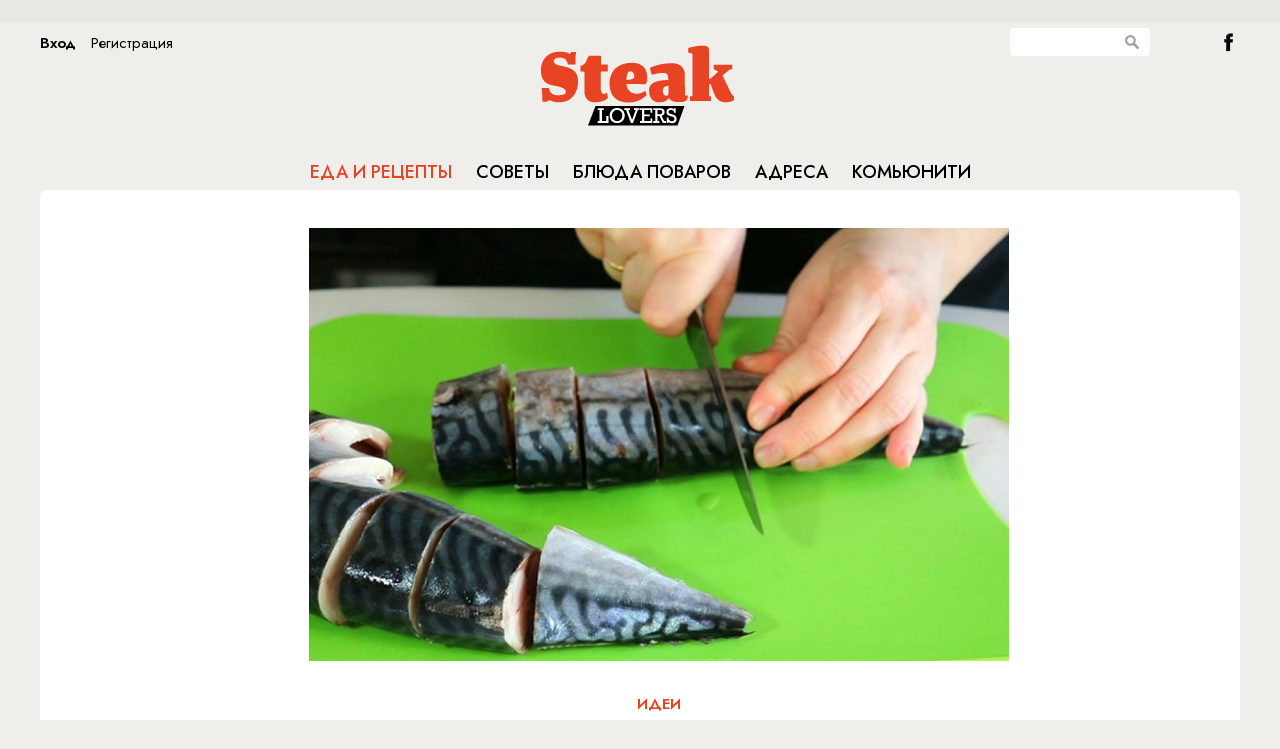

--- FILE ---
content_type: text/html; charset=UTF-8
request_url: https://steaklovers.menu/food/42712
body_size: 7465
content:
<!DOCTYPE html>
<html lang="en">
    <head>
        <meta http-equiv="Content-Type" content="text/html; charset=UTF-8"/>
        <meta name="yandex-verification" content="bdbf314e11cb0063" />
        <link rel="icon" href="/static/images/favicon.svg" sizes="any" type="image/svg+xml">
        
<title>Делаем скумбрию в 2 раза сочнее с помощью лимона: прокладываем кольца между кусками</title>
<meta property="title" content="Делаем скумбрию в 2 раза сочнее с помощью лимона: прокладываем кольца между кусками" />
<meta property="description" content="Делаем скумбрию в 2 раза сочнее с помощью лимона: прокладываем кольца между кусками" />
<meta property="keywords" content="рыба, рецепт, еда, фаршированная лимоном скумбрия в духовке" />
<meta property="og:type" content="article"/>
<meta property="og:title" content="Делаем скумбрию в 2 раза сочнее с помощью лимона: прокладываем кольца между кусками" />
<meta property="og:description" content="" />
<meta property="og:image" content="https://steaklovers.menu/~imgview/elements/images/60124f333608f" />

<meta name="viewport" content="width=device-width, initial-scale=1">
<meta name="pmail-verification" content="27c019bb05cdaaa8751bb706f9702946">

<script src="/static/js/jquery-1.10.1.min.js" type="text/javascript"></script>
<script src="/static/js/jquery.easing.min.js" type="text/javascript"></script>
<script src="/static/js/missed.js" type="text/javascript"></script>
<script src="/static/js/jquery.scombobox.min.js" type="text/javascript"></script>
<script src="/static/js/masonry.pkgd.min.js" type="text/javascript"></script>
<script src="/static/js/imagesloaded.pkgd.min.js" type="text/javascript"></script>
<script src="/static/js/pekeUpload.js" type="text/javascript"></script>
<script src="/static/js/jquery.cookie.js" type="text/javascript"></script>
<script src="/static/js/script.js" type="text/javascript"></script>
<script src="/static/js/moment-with-langs.min.js" type="text/javascript"></script>
<script src="/static/js/adfox.asyn.code.ver3.js" type="text/javascript"></script>
<script src="/static/js/adfox.asyn.code.scroll.js" type="text/javascript"></script>
<script type='text/javascript' src='https://platform-api.sharethis.com/js/sharethis.js#property=5e8dcd68c268b7001243acc8&product=inline-share-buttons&cms=sop' async='async'></script>
<link rel="stylesheet" href="/static/css/jquery.scombobox.min.css"/>
<link rel="stylesheet" href="/static/css/flexslider.css" type="text/css">
<link href='https://fonts.googleapis.com/css?family=Open+Sans:400,600&subset=cyrillic,latin' rel='stylesheet' type='text/css'>
<link href='https://fonts.googleapis.com/css?family=Roboto+Condensed&subset=latin,cyrillic' rel='stylesheet' type='text/css'>
<link href='https://fonts.googleapis.com/css?family=PT+Serif:400,700,400italic,700italic&subset=cyrillic,latin' rel='stylesheet' type='text/css'>
<link rel="stylesheet" href="/static/css/style.css"/>

<!-- monetization -->

<script src="https://cdn.adfinity.pro/code/steaklovers.menu/adfinity.js" charset="utf-8" async></script>
<script async src="https://jsn.24smi.net/smi.js"></script>

<script>window.yaContextCb=window.yaContextCb||[]</script>
<script src="https://yandex.ru/ads/system/context.js" async></script>

<!-- monetization end-->



<!-- GA -->


<script src="/static/js/jquery.kotshare.js" type="text/javascript"></script>
<link rel="stylesheet" href="/static/css/kotshare.css"/>

<script async src="https://lenta.sparrow.ru/js/loader.js"></script>

<style>
ins[data-ad-status=unfilled] {display:none!important}
</style>

<script>
    $(window).load(function()
    {
        $(".socwidgets").kotshare({
            shareurl : document.location.href,
            showzero : false,
            buttons : { ok: false, gp: false}
        });
    });
</script>




<!--script src="http://userapi.com/js/api/openapi.js?20" type="text/javascript" ></script>
<script type="text/javascript" src="http://vk.com/js/api/share.js?90" charset="windows-1251"></script-->
<!--script type="text/javascript" src="//yandex.st/share/share.js" charset="utf-8"></script-->

<!--script src="http://userapi.com/js/api/openapi.js?20" type="text/javascript" ></script>
<script type="text/javascript" src="http://vk.com/js/api/share.js?90" charset="windows-1251"></script-->
<!--script type="text/javascript" src="//yandex.st/share/share.js" charset="utf-8"></script-->




        
        <script type="text/javascript">
            
        </script>
        
      <!-- 
  <script type="text/javascript">

            var _gaq = _gaq || [];
            _gaq.push(['_setAccount', 'UA-27822011-1']);
            _gaq.push(['_trackPageview']);

            (function() {
              var ga = document.createElement('script'); ga.type = 'text/javascript'; ga.async = true;
              ga.src = ('https:' == document.location.protocol ? 'https://ssl' : 'http://www') + '.google-analytics.com/ga.js';
              var s = document.getElementsByTagName('script')[0]; s.parentNode.insertBefore(ga, s);
            })();
            if (window.location.hash == '#_=_') {
                window.location.hash = ''; // for older browsers, leaves a # behind
                history.pushState('', document.title, window.location.pathname); // nice and clean
                e.preventDefault(); // no page reload
            }
          </script>	
 -->
    </head>
    <body id="main_page">
        
 

 
<div id="fb-root"></div>

<div class="topbanner">
	<div style="display: inline-block; width:1120px; margin:5px auto; text-align:center;">


<div class='adfinity_block_1068'></div>
 
    </div>
    </div>
<!-- </div> -->

<div class="wrapper">


 
<div class="header">
                

 


 
<div class="loginbtn_cont auth_button"><div class="loginbtn_in" onclick="steak.showLogin();">Вход</div><div class="loginbtn_reg" onclick="steak.showRegister();">Регистрация</div></div>












                <div class="search_cont">
                    <input id="globsearch" type="text" class="search_input" value=""/><div class="search_button" onclick="glob_search()"></div>
                </div>
                <div><a class="btn_fb" href="https://www.facebook.com/Steaklovers.ru?fref=ts">&nbsp;</a></div>

                <a href="/" class="logo"></a>
                <div class="menu_cont">
                    <ul class="menu OFSMSC">
                        <li class="menu_one">
                            <a href="/food/" id="menu_food">Еда и рецепты</a>
                        </li>
                        <li class="menu_two">
                            <a href="/travel/" id="menu_travel">Советы</a>
                        </li>
                        <li class="menu_three">
                            <a href="/recipes/" id="menu_recipes">Блюда поваров</a>
                        </li>
                        <li class="menu_four">
                            <a href="/addresses/" id="menu_addresses">Адреса</a>
                        </li>
                        <li class="menu_five">
                            <a href="/community/" id="menu_community">Комьюнити</a>
                        </li>
                    </ul>
                    
                    <script type="text/javascript">
                        $('#menu_food').addClass('active');
                    </script>
                </div>
</div>
<script type="text/javascript">
    glob_search = function()
    {
        var burl = '/search';
        if($('#globsearch').val())
        {
            document.location.href = burl+'/filter:'+$('#globsearch').val();
        }
    }
    $('#globsearch').on('keypress', function (event) {
         if(event.which == '13'){
            $(this).attr("disabled", "disabled");
            glob_search();
         }
   });

</script>







<div class="content">
    

 
        <div class="cont_info articlecont">
            <img class="cont_info articlecont img" class="articleimg" src="~imgview/elements/images/60124f333608f" alt="Делаем скумбрию в 2 раза сочнее с помощью лимона: прокладываем кольца между кусками"/>
            <div></div>
        <img class="articleico" src="~imgview/dict_thread/56629c2e16724"/>
        <div class="clear"></div>
        <div>
        <a href="/food/thread:Идеи"><h3>Идеи</h3></a>
        <h1>Делаем скумбрию в 2 раза сочнее с помощью лимона: прокладываем кольца между кусками</h1>
        <h4></h4>
        </div>
        <div class="bullet"></div>
      <div class="sharethis-inline-share-buttons"></div>
      <div class="split m20"></div>
    </div>
    <div class="content_data article_info">

                <div class="banner big_banner">
                <div >


</div>

<!-- Yandex.RTB C-A-350121-12 -->
<div id="yandex_rtb_C-A-350121-12"></div>
<script>window.yaContextCb.push(()=>{
  Ya.Context.AdvManager.renderWidget({
    renderTo: 'yandex_rtb_C-A-350121-12',
    blockId: 'C-A-350121-12'
  })
})</script>


 		<div id="unit_97782"><a href="https://smi2.ru/" >Новости СМИ2</a></div>
<script type="text/javascript" charset="utf-8">
  (function() {
    var sc = document.createElement('script'); sc.type = 'text/javascript'; sc.async = true;
    sc.src = '//smi2.ru/data/js/97782.js'; sc.charset = 'utf-8';
    var s = document.getElementsByTagName('script')[0]; s.parentNode.insertBefore(sc, s);
  }());
</script>
</br></br>
<div class='adfinity_block_1070'></div>


        </div>





<div class="mobilead"><div class='adfinity_block_3607'></div></div>

		<div class="js-relap-anchor" data-relap-id="oF-gC8oKHGacC5OT"></div>
        <div class="content_content">
            <p>На сковороде любая рыба обычно ужаривается и становится менее сочной. Особенно жарка сказывается на скумбрии:&nbsp;если ее приготовление пустить на самотек, то&nbsp;она буквально высыхает изнутри. Мы поступим иначе и проложим куски скумбрии кольцами лимона. Он убавит вкус морской воды в рыбе и удержит сок.</p>

<p><img alt="" src="~m/ckeditor/view/articles/60124eb9b3893" style="width: 727px; height: 450px;" /></p>

<p>На две крупных скумбрии нам понадобится две луковицы, один лимон, по столовой ложке сметаны и горчицы, кунжут, соль, черный молотый перец, растительное масло.</p>

<p>Все ингредиенты нам нужно для начала порезать: скумбрию достаточно широкими ломтиками, лимон среднего размера полукольцами, лук также средней толщины кольцами.</p>

<p><img alt="" src="~m/ckeditor/view/articles/60124ec53fb82" style="width: 727px; height: 450px;" /></p>

<p>Теперь в форму для выпекания укладываем кругом скумбрию, между кусочками рыбы чередуя вставляем лимон и лук. Старайтесь делать кольца лимона тонкими, так он не даст избыток лимонного сока рыбе.</p>

<p>Быстро делаем маринад в дополение к лимону:&nbsp;смешиваем сметану и горчицу, после чего&nbsp;смазываем скумбрию по всей поверхности. Сверху посыпаем кунжутом и ставим в разогретую до 180 градусов духовку на 35 минут.</p>

<p><img alt="" src="~m/ckeditor/view/articles/60124ed03920a" style="width: 727px; height: 450px;" /></p>

<p><strong>Видеорецепт:</strong></p>

<p><iframe allow="accelerometer; autoplay; clipboard-write; encrypted-media; gyroscope; picture-in-picture" allowfullscreen="" frameborder="0" height="411" src="https://www.youtube.com/embed/IwZ209rghl4" width="727"></iframe></p>

<p>Благодаря соусу, лимону и луку рыба получилась очень сочной, ее имеет смысл подавать с классическими гарнирами, белым рисом или пюре.</p>

        </div>

        <!-- Steaklovers - article bottom -->
        <div style="text-align:center;">




<div class='adfinity_block_1069'></div>
<div class='adfinity_block_1071'></div>
<div class="split m20"></div>

	</div>
    </div>
        <div class="cont_info articlecont" style="text-align: center;">
            <div class="sharethis-inline-share-buttons"></div>

        <div class="split m20"></div>

        </div>
<div class="clear"></div>

<script>
    window.onload = function() {
        const paragraphs = document.getElementsByTagName('p');
        const middleIndex = Math.floor(paragraphs.length / 2);
        const middleParagraph = paragraphs[middleIndex];
        const newDiv = document.createElement('div');
        newDiv.className = 'adfinity_block_3606';

        // Check screen size
        if (window.innerWidth < 768) {
            const additionalDiv = document.createElement('div');
            additionalDiv.className = 'adfinity_block_3790';
            middleParagraph.parentNode.insertBefore(additionalDiv, middleParagraph.nextSibling);
        }

        middleParagraph.parentNode.insertBefore(newDiv, middleParagraph.nextSibling);
    }
</script>


<div>
	<h1 class="center moreitems">Новости от партнеров</h1>
	
<!-- 24Smi -->
<div class="smi24__informer smi24__auto" data-smi-blockid="33636"></div>
<div class="smi24__informer smi24__auto" data-smi-blockid="33637"></div>
<script>(window.smiq = window.smiq || []).push({});</script>
	
<!--
<div class="clear" style="height: 40px;"></div> -->
<div class="widgetsmi2">

<!-- Sparrow Lenta Loader -->
<script type="text/javascript" data-key="35befb8d43bc548a8d9c271ae5b7f4b2">
    (function(w, a) {
        (w[a] = w[a] || []).push({
            'script_key': '35befb8d43bc548a8d9c271ae5b7f4b2',
            'settings': {
                'sid': 11323,
                'type': 'lenta',
            }
        });
        window['_SVKNativeLoader'].initWidgets();
    })(window, '_svk_native_widgets');
</script>
<!-- /Sparrow Lenta Loader-->

</div>

<div class="clear" style="height: 40px;"></div>




<!--mirtesen addblock -->
<div class="widgetsmi2">
<div id="unit_92459"><a href="https://smi2.ru/" >Новости СМИ2</a></div>
<script type="text/javascript" charset="utf-8">
  (function() {
    var sc = document.createElement('script'); sc.type = 'text/javascript'; sc.async = true;
    sc.src = '//smi2.ru/data/js/92459.js'; sc.charset = 'utf-8';
    var s = document.getElementsByTagName('script')[0]; s.parentNode.insertBefore(sc, s);
  }());
</script>
</div>

<!-- end mirtesen addblock -->



<!-- yandex fullscreen mob -->
<!-- Yandex.RTB R-A-350121-11 -->
<script>
window.yaContextCb.push(() => {
    Ya.Context.AdvManager.render({
        "blockId": "R-A-350121-11",
        "type": "fullscreen",
        "platform": "touch"
    })
})
</script>








<!-- Bottom banner -->


 
<div class="botbanner" style="text-align: center;  width:1120px;">

</div>






<!-- End Bottom banner -->
</div>
<!---->


 
<div class="footer">
   <div class="lovers">
<h2 class="OFSMSC">Рецепты каждый день</h2>

<p>&copy; Steaklovers. Использование&nbsp;текстовых материалов без изменений в некоммерческих целях разрешается со ссылкой на Steaklovers. Все аудиовизуальные произведения являются собственностью своих авторов и правообладателей и используются только в образовательных и информационных целях.&nbsp;</p>
</div>

<div>
<h2 class="OFSMSC">Сотрудничество</h2>

<div>Контакты: <a href="mailto:adv@battemoscow.ru">adv@battemoscow.ru</a></div>

<div><p>На информационном ресурсе (сайте) применяются рекомендательные технологии (информационные технологии предоставления информации на основе сбора, систематизации и анализа сведений, относящихся к предпочтениям пользователей сети &laquo;Интернет&raquo;, находящихся на территории Российской Федерации).</p>
</div>

    <!-- Viads code -->
    <script src="https://ru.viadata.store/v2/comm_min.js?sid=106515" async></script>
    <!-- Viads code end-->
   <!-- begin of Top100 code -->
	<script type="text/javascript" async src="https://relap.io/v7/relap.js" data-relap-token="-iZf5GDkXaBdjImM"></script>
    <script id="top100Counter" type="text/javascript" src="https://counter.rambler.ru/top100.jcn?3063043"></script>
    <noscript>
    <a href="https://top100.rambler.ru/navi/3063043/">
    <img src="https://counter.rambler.ru/top100.cnt?3063043" alt="Rambler's Top100" style="border: 0 none;" />
    </a>

    </noscript>
    <!-- end of Top100 code -->
    <!-- Rating@Mail.ru counter -->
<script type="text/javascript">
var _tmr = window._tmr || (window._tmr = []);
_tmr.push({id: "3123669", type: "pageView", start: (new Date()).getTime()});
(function (d, w, id) {
  if (d.getElementById(id)) return;
  var ts = d.createElement("script"); ts.type = "text/javascript"; ts.async = true; ts.id = id;
  ts.src = "https://top-fwz1.mail.ru/js/code.js";
  var f = function () {var s = d.getElementsByTagName("script")[0]; s.parentNode.insertBefore(ts, s);};
  if (w.opera == "[object Opera]") { d.addEventListener("DOMContentLoaded", f, false); } else { f(); }
})(document, window, "topmailru-code");
</script><noscript><div>
<img src="https://top-fwz1.mail.ru/counter?id=3123669;js=na" style="border:0;position:absolute;left:-9999px;" alt="Top.Mail.Ru" />
</div></noscript>
<!-- //Rating@Mail.ru counter -->

</div>






</div>
<script type="text/javascript">
//<![CDATA[
steak.authorized = ''?true:false;
$(function(){
    $('#chef_cb').scombobox({forbidInvalid: true});
    $('#chef_cb input.scombobox-display').attr('placeholder','Выберите повара');
    $('#chef_cb input.scombobox-display').attr('readonly','readonly');
    $('#chef_cb input.scombobox-display').on('focus',function(){this.blur();});
    steak.parseDate();
});//]]>
</script>
<!-- 
<script>(function(d, s, id) {
  var js, fjs = d.getElementsByTagName(s)[0];
  if (d.getElementById(id)) return;
  js = d.createElement(s); js.id = id;
  js.src = "//connect.facebook.net/ru_RU/sdk.js#xfbml=1&appId=333217696755251&version=v2.3";
  fjs.parentNode.insertBefore(js, fjs);
}(document, 'script', 'facebook-jssdk'));</script>
 -->








        <script type="text/javascript">
            
        </script>
        
        
        <!-- Yandex.Metrika counter -->
        <script type="text/javascript">
        (function (d, w, c) {
            (w[c] = w[c] || []).push(function() {
                try {
                    w.yaCounter25956589 = new Ya.Metrika({id:25956589,
                            webvisor:true,
                            clickmap:true,
                            trackLinks:true,
                            accurateTrackBounce:true});
                } catch(e) { }
            });

            var n = d.getElementsByTagName("script")[0],
                s = d.createElement("script"),
                f = function () { n.parentNode.insertBefore(s, n); };
            s.type = "text/javascript";
            s.async = true;
            s.src = (d.location.protocol == "https:" ? "https:" : "http:") + "//mc.yandex.ru/metrika/watch.js";

            if (w.opera == "[object Opera]") {
                d.addEventListener("DOMContentLoaded", f, false);
            } else { f(); }
        })(document, window, "yandex_metrika_callbacks");
        </script>
        <noscript><div><img src="//mc.yandex.ru/watch/25956589" style="position:absolute; left:-9999px;" alt="" /></div></noscript>
        <!-- /Yandex.Metrika counter -->
    </body>
</html>



--- FILE ---
content_type: application/javascript;charset=utf-8
request_url: https://smi2.ru/data/js/92459.js
body_size: 4254
content:
function _jsload(src){var sc=document.createElement("script");sc.type="text/javascript";sc.async=true;sc.src=src;var s=document.getElementsByTagName("script")[0];s.parentNode.insertBefore(sc,s);};(function(){document.getElementById("unit_92459").innerHTML="<div class=\"container-92459\"> <div class=\"container-92459__frame-wrap\"> <div class=\"container-92459__frame\"> <div class=\"list-container\" id=\"container-92459\"></div> </div> <div class=\"container-92459__edge container-92459__edge-left\"> <div class=\"container-92459__edge-button container-92459__edge-button-left\"> <div class=\"container-92459__edge-button-arrow container-92459__edge-button-arrow-left\"></div> </div> <div class=\"container-92459__edge-shadow container-92459__edge-shadow-left\"></div> </div> <div class=\"container-92459__edge container-92459__edge-right\"> <div class=\"container-92459__edge-button container-92459__edge-button-right\"> <div class=\"container-92459__edge-button-arrow container-92459__edge-button-arrow-right\"></div> </div> <div class=\"container-92459__edge-shadow container-92459__edge-shadow-right visible\"></div> </div> </div> </div><style>.container-92459 { margin: 20px 0; } .container-92459-mobile { padding-left: 16px; } .container-92459__header { font-family: 'Noto Sans', 'Arial'; font-size: 12px; line-height: 22px; color: #848484; font-weight: bold; text-align: left; text-transform: uppercase; margin-bottom: 5px; } .container-92459 .list-container { font-size: 0; width: 4144px; -webkit-transition: -webkit-transform .8s; transition: -webkit-transform .8s; transition: transform .8s; transition: transform .8s, -webkit-transform .8s; } .container-92459 .list-container-item { display: inline-block; vertical-align: top; width: 192px; -webkit-box-sizing: border-box; box-sizing: border-box; margin-right: 16px; -webkit-transition: -webkit-box-shadow; transition: -webkit-box-shadow; -o-transition: box-shadow; transition: box-shadow; transition: box-shadow, -webkit-box-shadow; -webkit-transition-duration: 0.8s; -o-transition-duration: 0.8s; transition-duration: 0.8s; -webkit-transition-property: -webkit-box-shadow; transition-property: -webkit-box-shadow; -o-transition-property: box-shadow; transition-property: box-shadow; transition-property: box-shadow, -webkit-box-shadow; will-change: box-shadow; border-radius: 4px; position: relative; } .container-92459 .list-container-item:hover { -webkit-box-shadow: 0 0 6px 0 rgba(0, 0, 0, 0.2), 0 4px 10px 0 rgba(0, 0, 0, 0.5); box-shadow: 0 0 6px 0 rgba(0, 0, 0, 0.2), 0 4px 10px 0 rgba(0, 0, 0, 0.5); } .container-92459 .list-container-item:last-child { margin-right: 0; } .container-92459__img-link { display: block; width: 100%; height: 256px; position: relative; border-radius: 4px; overflow: hidden; } .container-92459__img { border: none; position: absolute; top: 0px; left: 0px; right: 0px; bottom: 0px; background-repeat: no-repeat; background-position: center center; background-size: cover; } .container-92459__text { position: absolute; bottom: 0; left: 0; right: 0; } .container-92459__title-wrap { -webkit-box-sizing: border-box; box-sizing: border-box; width: 100%; padding: 60px 15px 45px; background: -webkit-gradient(linear, left bottom, left top, from(#000), to(rgba(0, 0, 0, 0))); background: -webkit-linear-gradient(bottom, #000, rgba(0, 0, 0, 0)); background: -o-linear-gradient(bottom, #000, rgba(0, 0, 0, 0)); background: linear-gradient(0deg, #000, rgba(0, 0, 0, 0)); } .container-92459__title { font-family: Arial, sans-serif; font-size: 16px; line-height: 19px; font-weight: bold; color: #fff; text-decoration: none; text-align: left; word-wrap: break-word; max-height: 114px; overflow: hidden; display: -webkit-box; -webkit-line-clamp: 6; -webkit-box-orient: vertical; } .container-92459__source-link { background-repeat: no-repeat; background-position: top left; background-size: auto 18px; position: absolute; bottom: 15px; left: 15px; height: 18px; } .container-92459__source-smi2 { background-image: url(//static.smi2.net/static/logo/smi2.svg); right: 124px; } .container-92459__source-mt { background-image: url(//static.smi2.net/static/logo/mirtesen_2.svg); right: 77px; } /*************/ .container-92459__frame-wrap { position: relative; width: 100%; height: 276px; padding: 10px 0 10px; overflow: hidden; -webkit-box-sizing: border-box; box-sizing: border-box; } .container-92459__frame { width: 100%; height: 300px; overflow-x: scroll; position: relative; -webkit-overflow-scrolling: touch; } /*--------------------------------------------------------*/ .container-92459__edge { width: 5px; position: absolute; top: 0px; bottom: 0px; z-index: 1; will-change: transform; -webkit-transform: translateZ(0); transform: translateZ(0); } .container-92459__edge-left { left: 0; } .container-92459__edge-right { right: 0; } .container-92459__edge-shadow { width: 20px; height: 100%; position: absolute; top: 0; will-change: transform; -webkit-transition: -webkit-transform 0.5s ease; transition: -webkit-transform 0.5s ease; -o-transition: transform 0.5s ease; transition: transform 0.5s ease; transition: transform 0.5s ease, -webkit-transform 0.5s ease; background: #fff; -webkit-box-shadow: 0px 0px 20px -5px rgba(0, 0, 0, 1); box-shadow: 0px 0px 20px -5px rgba(0, 0, 0, 1); } .container-92459__edge-shadow-left { left: -30px; } .container-92459__edge-shadow-right { right: -30px; } .container-92459__edge-shadow-left.visible { -webkit-transform: translateX(10px); -ms-transform: translateX(10px); transform: translateX(10px); } .container-92459__edge-shadow-right.visible { -webkit-transform: translateX(-10px); -ms-transform: translateX(-10px); transform: translateX(-10px); } .container-92459__edge-button { position: absolute; top: 50%; -webkit-transform: translateY(-50%) translateZ(0); transform: translateY(-50%) translateZ(0); will-change: transform; height: 68px; width: 44px; display: block; cursor: pointer; -webkit-transition: -webkit-transform 0.5s ease; transition: -webkit-transform 0.5s ease; -o-transition: transform 0.5s ease; transition: transform 0.5s ease; transition: transform 0.5s ease, -webkit-transform 0.5s ease; border-radius: 3px; background-color: #fff; -webkit-box-shadow: 0 0 20px 0 rgba(0, 0, 0, 0.18); box-shadow: 0 0 20px 0 rgba(0, 0, 0, 0.18); } .container-92459-mobile .container-92459__edge-button { display: none; } .container-92459__edge-button-left { left: -44px; } .container-92459__edge-button-left.visible { -webkit-transform: translateY(-50%) translateX(100%) translateX(20px); -ms-transform: translateY(-50%) translateX(100%) translateX(20px); transform: translateY(-50%) translateX(100%) translateX(20px); } .container-92459__edge-button-right { right: -60px; } .container-92459__edge-button-right.visible { -webkit-transform: translateY(-50%) translateX(-100%) translateX(-36px); -ms-transform: translateY(-50%) translateX(-100%) translateX(-36px); transform: translateY(-50%) translateX(-100%) translateX(-36px); } .container-92459__edge-button-arrow { position: relative; } .container-92459__edge-button-arrow:after { content: ''; position: absolute; bottom: -44px; border: 9px solid transparent; } .container-92459__edge-button-arrow-left:after { left: 6px; border-right: 12px solid #000; } .container-92459__edge-button-arrow-right:after { left: 18px; border-left: 12px solid #000; }</style>";var cb=function(){var clickTracking = "";/** * Идентификатор блока * * @type {number} */ var block_id = 92459; /** * FIX: Первый вызов функции сохраняет innerHTML блока в глобальную * переменную window.jsApiBlockCode, второй вызов берет сохраненный * HTML и вставляет в блок #unit_<id>. Это патч работы jsapi загрузчика. */ if (!window.jsApiBlockCode) { window.jsApiBlockCode = {}; } if (!window.jsApiBlockCode[block_id]) { window.jsApiBlockCode[block_id] = document.getElementById("unit_" + block_id).innerHTML; } else { document.getElementById("unit_" + block_id).innerHTML = window.jsApiBlockCode[block_id]; } /** * Максимальное количество загружаемых страниц элементов * * @type {number} */ var max_page_count = 1; /** * Родительский элемент контейнера * * @type {HTMLElement} */ var parent_element = JsAPI.Dom.getElement("container-92459"); /** FIX: Данный блок 4 раза загружается на 1 странице - все данные попадают * в первый блок (id=container-87540), я удаляю id у первого чтобы второй скрипт брал * второй div[id=container-87540] и т.д. со вторым, третьим... **/ parent_element.id = null; parent_element.parentNode.parentNode.parentNode.parentNode.id = null; /** * Настройки блока * * @type {*} */ var properties = undefined; /** * Callback-функция рендера содержимого элемента * * @type {function(HTMLElement, *, number)} */ var item_content_renderer = function(parent, model, index) { JsAPI.Dom.appendChild(parent, JsAPI.Dom.createDom('div', 'list-container-item', [ JsAPI.Dom.createDom('a', { 'class': 'container-92459__img-link', 'href': model['url'], 'target': '_blank' }, [ JsAPI.Dom.createDom('div', { 'class': 'container-92459__img', 'style': 'background-image: url(' + model['image'] + ')' }), JsAPI.Dom.createDom('div', 'container-92459__text', JsAPI.Dom.createDom('div', 'container-92459__title-wrap', [ JsAPI.Dom.createDom('div', 'container-92459__title', model['title']) ])), ]), JsAPI.Dom.createDom('a', { 'class': 'container-92459__source-link', 'href': '#', 'target': '_blank' }) ])); }; /** * Маска требуемых параметров (полей) статей * * @type {number|undefined} */ var opt_fields = JsAPI.Dao.NewsField.TITLE | JsAPI.Dao.NewsField.IMAGE; /** * Создание list-блока */ JsAPI.Dao.getNews({ 'count': 20, 'block_id': 92459, 'fields': opt_fields }, function(items) { items.forEach(function(model, index) { item_content_renderer(parent_element, model, index); }); var frame = parent_element.parentNode; /* .container-92459__frame */ var frameWrap = frame.parentNode; var list = frameWrap.querySelector('.list-container'); var items = frameWrap.querySelectorAll('.list-container-item'); var buttonLeft = frameWrap.querySelector('.container-92459__edge-button-left'); var buttonRight = frameWrap.querySelector('.container-92459__edge-button-right'); var shadowLeft = frameWrap.querySelector('.container-92459__edge-shadow-left'); var shadowRight = frameWrap.querySelector('.container-92459__edge-shadow-right'); var block = frameWrap.parentNode; /* добавлние логотипа + ссылка */ items.forEach(function(item, index) { var link = item.querySelector('.container-92459__img-link').href; var source = item.querySelector('.container-92459__source-link'); if (link.indexOf('smi2.ru') != -1) { source.href = '//smi2.ru'; source.classList.add('container-92459__source-smi2'); } else if (link.indexOf('mirtesen.ru') != -1) { source.href = '//mirtesen.ru'; source.classList.add('container-92459__source-mt'); } }); if (navigator.userAgent.match(/(iPhone|iPod|iPad|Android|playbook|silk|BlackBerry|BB10|Windows Phone|Tizen|Bada|webOS|IEMobile|Opera Mini|Symbian|HTC_|Fennec|WP7|WP8)/i)) { block.classList.add('container-92459-mobile'); } /* габариты слайдера */ var dimensions; /** максимальная позиция слайдера */ var maxPosition; /* ширина видимой области */ var frameWidth; /* расстояние на которое прокрутить слайдер */ var distance; /* оставшееся расстояние до конца после последней прокрутки */ var remains; /* текущая позиция слайдера */ var position = 0; var isGetCoords = true; function getCoords() { dimensions = frameWrap.getBoundingClientRect(); frameWidth = Math.round(parseFloat(getComputedStyle(frame).width)); maxPosition = parseInt(getComputedStyle(list).width) - frameWidth; } function calculateDistance() { var marginRight = parseInt(getComputedStyle(items[0]).marginRight); var itemWidth = items[0].offsetWidth + marginRight; var listWidth = list.offsetWidth; maxPosition = listWidth - frameWidth; distance = Math.floor(frameWidth / itemWidth) * itemWidth; remains = maxPosition - Math.floor((maxPosition / distance)) * distance; } function next() { position -= distance; if (Math.abs(position) >= maxPosition) { position = -maxPosition; } list.style.transform = 'translate3d(' + position + 'px, 0, 0)'; } function prev() { if (Math.abs(position) == maxPosition) { position += remains; } else { position += distance; } if (position >= 0) { position = 0; } list.style.transform = 'translate3d(' + position + 'px, 0, 0)'; } function toogleEdges(value) { if (value == 0) { buttonLeft.classList.remove('visible'); } if (value > 0) { shadowLeft.classList.add('visible'); } else { shadowLeft.classList.remove('visible'); } if (value < maxPosition) { shadowRight.classList.add('visible'); } else { shadowRight.classList.remove('visible'); buttonRight.classList.remove('visible'); } } frameWrap.addEventListener('mousemove', function(e) { if (isGetCoords) { getCoords(); isGetCoords = false; } if (e.pageX >= Math.floor(dimensions.left) && e.pageX <= Math.floor(dimensions.left) + frameWidth / 2) { /* левая половина */ if (Math.abs(position) != 0) { buttonRight.classList.remove('visible'); buttonLeft.classList.add('visible'); } } else { /* правая половина */ if (Math.abs(position) != maxPosition) { buttonLeft.classList.remove('visible'); buttonRight.classList.add('visible'); } } }); frameWrap.addEventListener('mouseleave', function(e) { buttonRight.classList.remove('visible'); buttonLeft.classList.remove('visible'); }); frame.addEventListener('scroll', function() { toogleEdges(frame.scrollLeft); }); buttonRight.addEventListener('click', next); buttonLeft.addEventListener('click', prev); buttonRight.addEventListener('click', function() { toogleEdges(Math.abs(position)); }); buttonLeft.addEventListener('click', function() { toogleEdges(Math.abs(position)); }); window.addEventListener('resize', getCoords); window.addEventListener('resize', calculateDistance); getCoords(); calculateDistance(); }, function(reason) {});};if(!window.jsapi){window.jsapi=[];_jsload("//static.smi2.net/static/jsapi/jsapi.v5.25.25.ru_RU.js");}window.jsapi.push(cb);}());/* StatMedia */(function(w,d,c){(w[c]=w[c]||[]).push(function(){try{w.statmedia47485=new StatMedia({"id":47485,"user_id":null,"user_datetime":1768687081435,"session_id":null,"gen_datetime":1768687081436});}catch(e){}});if(!window.__statmedia){var p=d.createElement('script');p.type='text/javascript';p.async=true;p.src='https://cdnjs.smi2.ru/sm.js';var s=d.getElementsByTagName('script')[0];s.parentNode.insertBefore(p,s);}})(window,document,'__statmedia_callbacks');/* /StatMedia */

--- FILE ---
content_type: application/javascript;charset=utf-8
request_url: https://smi2.ru/data/js/97782.js
body_size: 1702
content:
function _jsload(src){var sc=document.createElement("script");sc.type="text/javascript";sc.async=true;sc.src=src;var s=document.getElementsByTagName("script")[0];s.parentNode.insertBefore(sc,s);};(function(){document.getElementById("unit_97782").innerHTML="<div class=\"container-97782\" id=\"container-97782\"> <div class=\"container-97782__header\"> <a class=\"container-97782__header-logo-link\" href=\"https://smi2.ru/\" target=\"_blank\"> <img class=\"container-97782__header-logo\" src=\"//static.smi2.net/static/logo/smi2.svg\" alt=\"СМИ2\"> </a> </div> </div><style>.container-97782 { margin: 20px 0; } .container-97782__header { margin-bottom: 15px; height: 20px; overflow: hidden; text-align: left; } .container-97782__header-logo { display: inline-block; vertical-align: top; height: 20px; width: auto; } .container-97782 .list-container { font-size: 0; } .container-97782 .list-container-item { display: inline-block; vertical-align: top; width: 100%; box-sizing: border-box; margin-bottom: 20px; } .container-97782__img-link { display: block; margin: 0; padding: 0; } .container-97782__img { display: block; border: none; width: 130px; height: 100px; float: left; margin-right: 15px; } .container-97782__title-link { display: block; font-family: Arial, sans-serif; font-size: 15px; line-height: 20px; color: #1a1a1a !important; text-align: left; text-decoration: none !important; word-wrap: break-word; overflow: hidden; } .container-97782__title-link:hover { /* text-decoration: underline; */ }</style>";var cb=function(){var clickTracking = "";/** * Размер страницы (количество) загружаемых элементов * * @type {number} */ var page_size = 5; /** * Максимальное количество загружаемых страниц элементов * * @type {number} */ var max_page_count = 1; /** * Родительский элемент контейнера * * @type {HTMLElement} */ var parent_element = JsAPI.Dom.getElement("container-97782"); /** * Настройки блока * * @type {*} */ var properties = undefined; /** * Callback-функция рендера содержимого элемента * * @type {function(HTMLElement, *, number)} */ var item_content_renderer = function(parent, model, index) { JsAPI.Dom.appendChild(parent, JsAPI.Dom.createDom('div', undefined, [ JsAPI.Dom.createDom('a', { 'href': model['url'], 'target': '_blank', 'class': 'container-97782__img-link' }, JsAPI.Dom.createDom('img', { 'class': 'container-97782__img', 'src': model['image'] })), JsAPI.Dom.createDom('a', { 'href': model['url'], 'target': '_blank', 'class': 'container-97782__title-link' }, model['title']) ])); }; /** * Идентификатор блока * * @type {number} */ var block_id = 97782; /** * Маска требуемых параметров (полей) статей * * @type {number|undefined} */ var opt_fields = JsAPI.Dao.NewsField.TITLE | JsAPI.Dao.NewsField.IMAGE; /** * Создание list-блока */ JsAPI.Ui.ListBlock({ 'page_size': page_size, 'max_page_count': max_page_count, 'parent_element': parent_element, 'properties': properties, 'item_content_renderer': item_content_renderer, 'block_id': block_id, 'fields': opt_fields }, function(block) {}, function(reason) {});};if(!window.jsapi){window.jsapi=[];_jsload("//static.smi2.net/static/jsapi/jsapi.v5.25.25.ru_RU.js");}window.jsapi.push(cb);}());/* StatMedia */(function(w,d,c){(w[c]=w[c]||[]).push(function(){try{w.statmedia47485=new StatMedia({"id":47485,"user_id":null,"user_datetime":1768687081435,"session_id":null,"gen_datetime":1768687081436});}catch(e){}});if(!window.__statmedia){var p=d.createElement('script');p.type='text/javascript';p.async=true;p.src='https://cdnjs.smi2.ru/sm.js';var s=d.getElementsByTagName('script')[0];s.parentNode.insertBefore(p,s);}})(window,document,'__statmedia_callbacks');/* /StatMedia */

--- FILE ---
content_type: application/javascript; charset=utf-8
request_url: https://steaklovers.menu/static/js/pekeUpload.js
body_size: 8387
content:
/*
 *  PekeUpload 1.0.6 - jQuery plugin
 *  written by Pedro Molina
 *  http://www.pekebyte.com/
 *
 *  Copyright (c) 2013 Pedro Molina (http://pekebyte.com)
 *  Dual licensed under the MIT (MIT-LICENSE.txt)
 *  and GPL (GPL-LICENSE.txt) licenses.
 *
 *  Built for jQuery library
 *  http://jquery.com
 *
 */
(function($) {

  $.fn.pekeUpload = function(options){

    // default configuration properties
    var defaults = {
      onSubmit:       false,
      btnText:        "Browse files...",
      url:        "upload.php",
      theme:        "custom",
      field:        "file",
      data:         null,
      multi:        true,
      showFilename:       true,
      showPercent:        true,
      showErrorAlerts:    true,
      allowedExtensions:  "",
      invalidExtError:    "Invalid File Type",
      maxSize:      0,
      sizeError:      "Size of the file is greather than allowed",
      onFileError:        function(file,error){},
      onFileSuccess:      function(file,data){}
    };

    var options = $.extend(defaults, options);

    //Main function
    var obj;
    var file = new Object();
    var fileinput = this;
    this.each(function() {
      obj = $(this);
      //HTML code depends of theme
      if (options.theme == "bootstrap"){
      var html = '<a href="javascript:void(0)" class="btn btn-primary btn-upload"> <span class="icon-upload icon-white"></span> '+options.btnText+'</a><div class="pekecontainer"></div>';
      }
      if (options.theme == "custom"){
        var html = '<a href="javascript:void(0)" class="btn-pekeupload">'+options.btnText+'</a><div class="pekecontainer"></div>';
      }
      obj.after(html);
      //obj.hide();
      //Event when clicked the newly created link
      obj.next('a').click(function(){
        obj.click();
      });
      //Event when user select a file
      obj.change(function(){
        file.name = obj.val().split('\\').pop();
        file.size = (obj[0].files[0].size/1024)/1024;
        if (validateresult()==true){
          if (options.onSubmit==false){
            UploadFile();
          }
          else{
            $('.cont_bg').prepend('<br /><span class="filename">'+file.name+'</span>');
            obj.parent('form').bind('submit',function(){
              $('.cont_bg').html('');
              UploadFile();
              });
          }
        }
      });
    });
    //Function that uploads a file
    function UploadFile(){
      var error = true;
      if (options.theme=="bootstrap"){
        var htmlprogress = '<div class="file"><div class="filename"></div><div class="progress progress-striped"><div class="bar pekeup-progress-bar" style="width: 0%;"><span class="badge badge-info"></span></div></div></div>';
      }
      if (options.theme=="custom"){
        var htmlprogress = '<div class="file"><div class="filename"></div><div class="progress-pekeupload"><div class="bar-pekeupload pekeup-progress-bar" style="width: 0%;"><span></span></div></div></div>';
      }
      $('.cont_bg').prepend(htmlprogress);
      var formData = new FormData();
      formData.append(options.field, obj[0].files[0]);
      formData.append('data', options.data);
      $.ajax({
            url: options.url,
            type: 'POST',
            data: formData,
                    // dataType: 'json',
            success: function(data){
              var percent = 100;
              $('.cont_bg').find('.pekeup-progress-bar:first').width(percent+'%');
                $('.cont_bg').find('.pekeup-progress-bar:first').text(percent+"%");
                if (data==1){
                  if (options.multi==false){
                    obj.attr('disabled','disabled');
                  }
                  options.onFileSuccess(file,data);
                }
                else{
                  options.onFileError(file,data);
                  $('.cont_bg').find('.file:first').remove();
                  if((options.theme == "bootstrap")&&(options.showErrorAlerts==true)){
                    $('.cont_bg').prepend('<div class="alert alert-error"><button type="button" class="close" data-dismiss="alert">&times;</button> '+data+'</div>');
                    bootstrapclosenotification();
                  }
                  if((options.theme == "custom")&&(options.showErrorAlerts==true)){

                    $('.cont_bg').prepend('<div class="alert-pekeupload"><button type="button" class="close" data-dismiss="alert">&times;</button> '+data+'</div>');
                    customclosenotification();
                  }
                  error = false;
                }
            },
            xhr: function() {  // custom xhr
                  myXhr = $.ajaxSettings.xhr();
                  if(myXhr.upload){ // check if upload property exists
                    myXhr.upload.addEventListener('progress',progressHandlingFunction, false); // for handling the progress of the upload
                }
                return myXhr;
              },
            cache: false,
                  contentType: false,
                  processData: false
          });
      return error;
    }
    //Function that updates bars progress
    function progressHandlingFunction(e){
        if(e.lengthComputable){
          var total = e.total;
          var loaded = e.loaded;
          if (options.showFilename==true){
          $('.cont_bg').find('.file').first().find('.filename:first').text(file.name);
          }
          if (options.showPercent==true){
          var percent = Number(((e.loaded * 100)/e.total).toFixed(2));
            $('.cont_bg').find('.file').first().find('.pekeup-progress-bar:first').width(percent+'%');
            }
            $('.cont_bg').find('.file').first().find('.pekeup-progress-bar:first').html('<center>'+percent+"%</center>");
        }
    }
    //Validate master
    function validateresult(){
      var canUpload = true;
      if (options.allowedExtensions!=""){
        var validationresult = validateExtension();
        if (validationresult == false){
          canUpload = false;
          if((options.theme == "bootstrap")&&(options.showErrorAlerts==true)){
            $('.cont_bg').prepend('<div class="alert alert-error"><button type="button" class="close" data-dismiss="alert">&times;</button> '+options.invalidExtError+'</div>');
            bootstrapclosenotification();
          }
          if((options.theme == "custom")&&(options.showErrorAlerts==true)){
            $('.cont_bg').prepend('<div class="alert-pekeupload"><button type="button" class="close">&times;</button> '+options.invalidExtError+'</div>');
            customclosenotification();
          }
          options.onFileError(file,options.invalidExtError);
        }
        else{
          canUpload = true;
        }
      }
      if (options.maxSize>0){
        var validationresult = validateSize();
        if (validationresult == false){
          canUpload = false;
          if((options.theme == "bootstrap")&&(options.showErrorAlerts==true)){
            $('.cont_bg').prepend('<div class="alert alert-error"><button type="button" class="close" data-dismiss="alert">&times;</button> '+options.sizeError+'</div>');
            bootstrapclosenotification();
          }
          if((options.theme == "custom")&&(options.showErrorAlerts==true)){
            $('.cont_bg').prepend('<div class="alert-pekeupload"><button type="button" class="close" data-dismiss="alert">&times;</button> '+options.sizeError+'</div>');
            customclosenotification();
          }
          options.onFileError(file,options.sizeError);
        }
        else{
          canUpload = true;
        }
      }
      return canUpload
    }
    //Validate extension of file
    function validateExtension(){
      var ext = obj.val().split('.').pop().toLowerCase();
      var allowed = options.allowedExtensions.split("|");
      if($.inArray(ext, allowed) == -1) {
          return false;
      }
      else{
        return true;
      }
    }
    //Validate Size of the file
    function validateSize(){
      if (file.size > options.maxSize){
        return false;
      }
      else{
        return true;
      }
    }
    //Function that allows close alerts of bootstap
    function bootstrapclosenotification(){
      $('.cont_bg').find('.alert-error').click(function(){
        $(this).remove();
      });
    }
    function customclosenotification(){
      $('.cont_bg').find('.alert-pekeupload').click(function(){
        $(this).remove();
      });
    }
  };

})(jQuery);

--- FILE ---
content_type: application/javascript
request_url: https://smi2.ru/counter/settings?payload=CP3yAhjbr9zvvDM6JDRhYWIzMWMzLTM3ZjgtNGMyOC1hZjQyLWIwM2IwNjc0YmJkYw&cb=_callbacks____0mkiumgcu
body_size: 1519
content:
_callbacks____0mkiumgcu("[base64]");